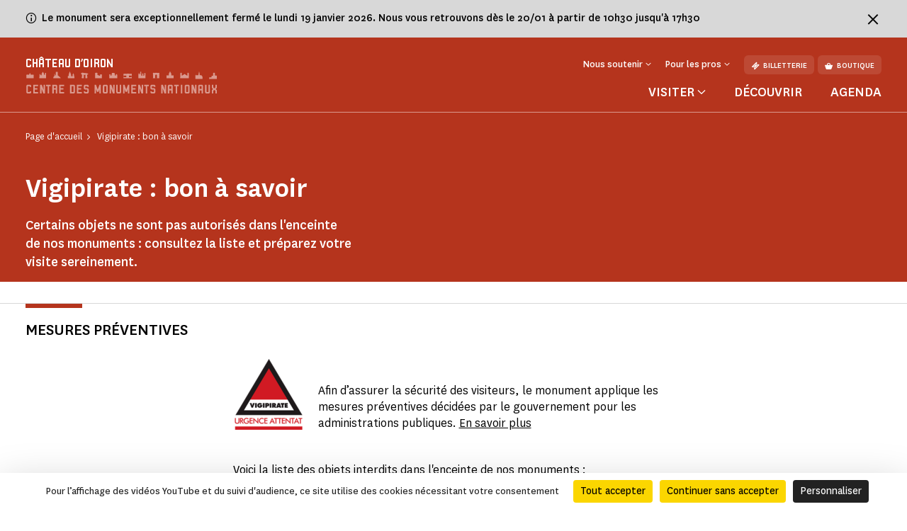

--- FILE ---
content_type: text/html; charset=UTF-8
request_url: https://www.chateau-oiron.fr/vigipirate-bon-a-savoir
body_size: 55008
content:
<!doctype html>
<html lang="fr-FR">
<head>
    <meta charset="utf-8">
    <meta name="viewport" content="width=device-width, initial-scale=1.0, maximum-scale=1.0, user-scalable=no" />
        <link rel="stylesheet" href="/assets/themes/cmn_monument/style/app.26da417c.css">
                                                                                                    <title>Vigipirate : bon à savoir | Château d&#039;Oiron</title>
        <meta http-equiv="Content-Type" content="text/html; charset=utf-8"/>
            <meta name="author" content="CMN"/>
                    <meta name="generator" content="Ibexa"/>
                <meta name="MSSmartTagsPreventParsing" content="TRUE"/>
    
                                                        
                                                                                                                            <meta property="description" content="Certains objets ne sont pas autorisés dans l&#039;enceinte de nos monuments : consultez la liste et préparez votre visite sereinement."/>
                                                                                                                                        <meta property="og:description" content="Certains objets ne sont pas autorisés dans l&#039;enceinte de nos monuments : consultez la liste et préparez votre visite sereinement."/>
                                                                                                        <meta property="og:title" content="Vigipirate : bon à savoir - CMN"/>
                                                            <meta name="title" content="Vigipirate : bon à savoir - CMN"/>
                                                                                            <meta property="twitter:description" content="Certains objets ne sont pas autorisés dans l&#039;enceinte de nos monuments : consultez la liste et préparez votre visite sereinement."/>
                                                                                                        <meta name="twitter:title" content="Vigipirate : bon à savoir"/>
                                    <link rel="canonical" href="https://www.chateau-oiron.fr/vigipirate-bon-a-savoir" />
        

                <meta name='geo.position' content='46.9518;-0.0774' />
    

                                                                                <link rel="Shortcut icon" type="image/png" href="/assets/images/favicon.png"/>
            

    
                        <link rel="alternate" href="https://www.chateau-oiron.fr/vigipirate-bon-a-savoir" hreflang="fr" />
                            <script src="https://tarteaucitron.io/load.js?domain=www.chateau-oiron.fr&uuid=44bef0615f07a8910d298883133530559da9bfae"></script>
                                                                                <!-- Data Layer, to place before all other tracking codes, in the header-->
            <script>
                var matomoData = window.matomoData || {
                    'site_name' : 'Château d&#039;Oiron',
                    'billetterie_host': 'tickets.monuments-nationaux.fr',
                    'boutique_patrimoine': 'www.boutiquedupatrimoine.fr',
                    'app_environment': 'prod'
                };
                var _mtm = window._mtm = window._mtm || [];
                _mtm.push({
                    'site_id' : '25',
                    'site_name' : 'Château d&#039;Oiron',
                    'site_language' : 'fr-FR',
                    'site_type' : 'monument',
                    'site_environment' : 'prod'
                });
            </script>
            <!-- End Data Layer -->
            <!-- Matomo Tag Manager -->
            <script>
                var _mtm = window._mtm = window._mtm || [];
                _mtm.push({'mtm.startTime': (new Date().getTime()), 'event': 'mtm.Start'});
                (function() {
                    var d=document, g=d.createElement('script'), s=d.getElementsByTagName('script')[0];
                    g.async=true; g.src='https://matomo-sans-consentement.monuments-nationaux.fr/js/container_nKBVR1Nc.js'; s.parentNode.insertBefore(g,s);
                })();
            </script>
            <!-- End Matomo Tag Manager -->
            <!-- enable Debug Mode Matomo Tag Manager -->
            <script>
                if(matomoData.app_environment == 'dev'){
                    console.log(window._mtm);
                }
            </script>
            

    <script>
        var currentLocale = 'fre-FR';
        var translations = {
            closed: 'Fermé',
            nextOpening: 'Prochaine ouverture le {jour} à {heure}',
            mapMonumentDisabled: 'La géolocalisation est désactivée. Pour obtenir des suggestions autour de vous, autorisez votre navigateur web à partager cette information.',
            goTo: 'Aller à',
            summaryAriaLabel: 'Sommaire',
            selectedDate: 'Choisir une date',
            tabWithSearch: 'rendez-vous',
            spinnerText: 'merci de patienter',
            rdvTab: 'rendez-vous',
            removeFilter: 'Supprimer le filtre'
        }
    </script>
        <link rel="icon" type="image/x-icon" href="/var/cmn_inter/storage/images/0/8/4/8/120068480-1-fre-FR/6d5aa8afb1a1-Beaulieu_large.png" />
</head>
<body class="cmn-red">


    <div class="information-banner bg-cmn-grey-02">
        <div class="container d-flex justify-content-between">
            <div class="d-flex">
                <span class="cmnicon cmnicon-info" aria-hidden="true"></span>
                <div class="text"><p>Le monument sera exceptionnellement ferm&eacute; le lundi 19 janvier 2026. Nous vous retrouvons d&egrave;s le 20/01 &agrave; partir de 10h30 jusqu'&agrave; 17h30</p>
</div>
            </div>
            <button type="button" class="btn-close ms-3" aria-label="Fermer le bandeau d'information">
                <span class="cmnicon cmnicon-close me-0" aria-hidden="true"></span>
            </button>

        </div>
    </div>

<header id="header" class="header bg-monument" role="banner">
    <a href="#main" class="skip">Passer au contenu principal</a>
    <div class="container">
        <nav class="header__top navbar navbar-expand-md navbar-dark" aria-label="Menu de navigation principale" role="navigation">
            
<a href="https://www.chateau-oiron.fr/" class="header__logo text-decoration-none pt-2 pb-md-4 mb-md-3">
            <span class="header__logo__text">
                 Château d'Oiron
            </span>
            <img class="header__logo__base" src="/assets/images/logo.svg" alt="Centre des
            monuments nationaux">
</a>
            <div class="navbar-toggler__wrapper d-flex flex-row-reverse align-items-center d-md-none">
                <button
                        class="navbar-toggler"
                        type="button" data-bs-toggle="collapse"
                        data-bs-target="#header__top__navbar"
                        aria-controls="header__top__navbar"
                        aria-expanded="false"
                        aria-label="Menu"
                        title="Menu"
                >
                    <span class="navbar-toggler-icon" aria-hidden="true"></span>
                </button>
                <span class="line d-block">|</span>
                                    <a class="d-flex align-items-center text-decoration-none" href="https://tickets.monuments-nationaux.fr/fr-FR/familles?site=2310557477160400204" title="Aller à la billetterie"><span class="cmnicon cmnicon-billet" aria-hidden="true"></span></a>
                            </div>
            <div class="collapse navbar-collapse bg-monument" id="header__top__navbar">
                <span class="navbar-collapse__border d-md-none"></span>
                <div class="d-flex flex-column-reverse flex-md-column align-items-md-end justify-content-md-between h-100">
                    
<ul class="navbar-nav">
                        <li class="nav-item dropdown">
                                    <button class="nav-link dropdown-toggle" id="header__top__navbarDropdown-1" data-bs-toggle="dropdown" aria-expanded="false">
                        <span>Nous soutenir</span>
                    </button>
                    <ul class="dropdown-menu" aria-labelledby="header__top__navbarDropdown-1">
                                                    <li><a class="dropdown-item" href="https://www.chateau-oiron.fr/faire-un-don/campagnes-en-cours/faire-un-don-au-chateau-d-oiron">Faire un don au château d&#039;Oiron</a></li>
                                                    <li><a class="dropdown-item" href="https://www.chateau-oiron.fr/entreprises-et-fondations">Entreprises et fondations</a></li>
                                            </ul>
                            </li>
                                <li class="nav-item dropdown">
                                    <button class="nav-link dropdown-toggle" id="header__top__navbarDropdown-2" data-bs-toggle="dropdown" aria-expanded="false">
                        <span>Pour les pros</span>
                    </button>
                    <ul class="dropdown-menu" aria-labelledby="header__top__navbarDropdown-2">
                                                    <li><a class="dropdown-item" href="https://www.chateau-oiron.fr/enseignants">Enseignants</a></li>
                                                    <li><a class="dropdown-item" href="https://www.chateau-oiron.fr/espace-presse">Espace presse</a></li>
                                                    <li><a class="dropdown-item" href="https://www.chateau-oiron.fr/groupes-adultes-et-professionnels-du-tourisme">Groupes adultes et professionnels du tourisme</a></li>
                                                    <li><a class="dropdown-item" href="https://www.chateau-oiron.fr/visiter/groupes-du-champ-social">Groupes du champ social</a></li>
                                                    <li><a class="dropdown-item" href="https://www.chateau-oiron.fr/tournages-et-prises-de-vues">Tournages et prises de vues</a></li>
                                            </ul>
                            </li>
                        
    <li class="nav-item dropdown dropdown__lang dropdown__lang-header lang-desktop d-none">
        <button class="nav-link dropdown-toggle" id="header__top__navbarDropdown-lang" data-bs-toggle="dropdown" aria-expanded="false" data-lang="fr">
            <span>fr</span>
        </button>
    </li>
            <li class="nav-item ms-3 d-none d-md-block">
            <a class="btn" href="https://tickets.monuments-nationaux.fr/fr-FR/familles?site=2310557477160400204" referrerpolicy="no-referrer-when-downgrade"><span class="cmnicon cmnicon-billet me-2" aria-hidden="true"></span>Billetterie</a>
        </li>
                <li class="nav-item ms-2 d-none d-md-block">
            <a class="btn" href="http://www.boutiquedupatrimoine.fr"><span class="cmnicon cmnicon-boutique me-2" aria-hidden="true"></span>Boutique</a>
        </li>
    </ul>
                    
<ul class="navbar-nav">
    <li class="list-unstyled mb-5 pb-3 d-md-none">
        <ul class="p-0 m-0 d-flex justify-content-between align-items-center">
            <li class="list-unstyled">
                <ul class="p-0 m-0 d-flex">
                                            <li class="nav-item list-unstyled">
                            <a class="btn" href="https://tickets.monuments-nationaux.fr/fr-FR/familles?site=2310557477160400204" referrerpolicy="no-referrer-when-downgrade"><span class="cmnicon cmnicon-billet me-2" aria-hidden="true"></span>Billetterie</a>
                        </li>
                                                                <li class="nav-item ms-3 list-unstyled">
                            <a class="btn" href="http://www.boutiquedupatrimoine.fr"><span class="cmnicon cmnicon-boutique me-2" aria-hidden="true"></span>Boutique</a>
                        </li>
                                    </ul>
            </li>
            <li class="nav-item dropdown dropdown__lang dropdown__lang-header lang-mobile list-unstyled d-none">
                <button class="nav-link dropdown-toggle" id="header__top__navbarDropdown-lang-mobile"
                        data-bs-toggle="dropdown" aria-expanded="false" data-lang="fr">
                    <span>fr</span>
                </button>
            </li>
        </ul>
    </li>
            <li class="nav-item dropdown dropdown__big">
            <button class="nav-link dropdown-toggle" id="header__top__navbarDropdown-0" data-bs-toggle="dropdown" data-bs-auto-close="outside" aria-expanded="false">
                <span>Visiter</span>
            </button>
            <div class="dropdown-menu bg-monument" aria-labelledby="header__top__navbarDropdown-0">
                <div class="container">
                    <button class="dropdown-menu__close-btn" type="button" data-bs-auto-close="false" aria-expanded="false" title="Fermer">
                        <span class="cmnicon cmnicon-close" aria-hidden="true"></span>
                    </button>
                    <button id="dropdown-menu-back" class="btn dropdown-menu__back-btn bg-monument d-md-none" type="button" data-bs-auto-close="false" aria-expanded="false">
                        <span class="cmnicon cmnicon-chevron-left me-2"></span>menu principal
                    </button>
                    
<div class="d-md-flex">
    <div class="dropdown__big__image position-relative">
                          <picture class="enhancedimage--wrapper enhancedimage--focused-img--wrapper">
                        <source srcset="https://www.chateau-oiron.fr/var/cmn_inter/storage/images/_aliases/header_dropdown_image_webp/5/6/4/5/120605465-1-fre-FR/6fa15116aab5-Visiter-Oiron-800x800.webp.webp" class="enhancedimage--img--lazyload enhancedimage--focused-img" data-focus-x="0" data-focus-y="-0" data-width="499" data-height="500" data-variation="header_dropdown_image_webp" media="(min-width: 1024px)" type="image/webp" >
                  <source srcset="https://www.chateau-oiron.fr/var/cmn_inter/storage/images/_aliases/header_dropdown_image/5/6/4/5/120605465-1-fre-FR/6fa15116aab5-Visiter-Oiron-800x800.jpg" class="enhancedimage--img--lazyload enhancedimage--focused-img" data-focus-x="0" data-focus-y="-0" data-width="499" data-height="500" data-variation="header_dropdown_image" media="(min-width: 1024px)" type="image/jpeg" >
                  <source srcset="https://www.chateau-oiron.fr/var/cmn_inter/storage/images/_aliases/header_dropdown_image_tablet_webp/5/6/4/5/120605465-1-fre-FR/6fa15116aab5-Visiter-Oiron-800x800.webp.webp" class="enhancedimage--img--lazyload enhancedimage--focused-img" data-focus-x="0" data-focus-y="-0" data-width="800" data-height="516" data-variation="header_dropdown_image_tablet_webp" media="(min-width: 754px)" type="image/webp" >
                  <source srcset="https://www.chateau-oiron.fr/var/cmn_inter/storage/images/_aliases/header_dropdown_image_tablet/5/6/4/5/120605465-1-fre-FR/6fa15116aab5-Visiter-Oiron-800x800.jpg" class="enhancedimage--img--lazyload enhancedimage--focused-img" data-focus-x="0" data-focus-y="-0" data-width="800" data-height="516" data-variation="header_dropdown_image_tablet" media="(min-width: 754px)" type="image/jpeg" >
                  <source srcset="https://www.chateau-oiron.fr/var/cmn_inter/storage/images/_aliases/header_dropdown_image_mobile_webp/5/6/4/5/120605465-1-fre-FR/6fa15116aab5-Visiter-Oiron-800x800.webp.webp" class="enhancedimage--img--lazyload enhancedimage--focused-img" data-focus-x="0" data-focus-y="-0" data-width="800" data-height="626" data-variation="header_dropdown_image_mobile_webp" media="(min-width: 0)" type="image/webp" >
                  <source srcset="https://www.chateau-oiron.fr/var/cmn_inter/storage/images/_aliases/header_dropdown_image_mobile/5/6/4/5/120605465-1-fre-FR/6fa15116aab5-Visiter-Oiron-800x800.jpg" class="enhancedimage--img--lazyload enhancedimage--focused-img" data-focus-x="0" data-focus-y="-0" data-width="800" data-height="626" data-variation="header_dropdown_image_mobile" media="(min-width: 0)" type="image/jpeg" >
        
        <img loading=lazy
             alt=""
             class="enhancedimage--img enhancedimage--img--lazyload enhancedimage--focused-img" srcset="https://www.chateau-oiron.fr/var/cmn_inter/storage/images/_aliases/header_dropdown_image_webp/5/6/4/5/120605465-1-fre-FR/6fa15116aab5-Visiter-Oiron-800x800.webp.webp" data-focus-x="0" data-focus-y="-0" data-width="499" data-height="500" data-variation="header_dropdown_image_webp" media="(min-width: 1024px)" type="image/webp" >
          </picture>
            
        <span class="position-absolute d-md-none">Visiter</span>
    </div>
    <div class="dropdown__big__content">
        <div class="row">
            <div class="col-sm-6">
                <ul class="p-0 m-0 mb-4 mb-sm-5 pb-3">
                                            <li class="list-unstyled">
                            <a href="https://www.chateau-oiron.fr/visiter/informations-pratiques">
                                Informations pratiques
                            </a>
                        </li>
                                            <li class="list-unstyled">
                            <a href="https://www.chateau-oiron.fr/visiter/visites-et-activites">
                                Visites et activités
                            </a>
                        </li>
                                            <li class="list-unstyled">
                            <a href="https://www.chateau-oiron.fr/visiter/se-restaurer">
                                Se restaurer
                            </a>
                        </li>
                                            <li class="list-unstyled">
                            <a href="https://www.chateau-oiron.fr/visiter/a-faire-autour-du-monument">
                                À faire autour du monument
                            </a>
                        </li>
                                    </ul>
                <div class="d-sm-none mb-4 pb-9">
                                            <h3>Vous êtes</h3>
                                            <div class="d-flex flex-wrap">
                                                            <a class="btn" href="https://www.chateau-oiron.fr/visiter/en-famille">
                                En famille
                                </a>
                                                            <a class="btn" href="https://www.chateau-oiron.fr/enseignants">
                                Enseignants
                                </a>
                                                            <a class="btn" href="https://www.chateau-oiron.fr/visiter/en-groupe2">
                                En groupe
                                </a>
                                                            <a class="btn" href="https://www.chateau-oiron.fr/visiter/visiteurs-en-situation-de-handicap">
                                Visiteurs en situation de handicap
                                </a>
                                                    </div>
                </div>
                <ul class="p-0 m-0">
                                            <li class="list-unstyled">
                            <a href="https://www.chateau-oiron.fr/mediatheque/_-ne-pas-utiliser-anciennes-mediatheques/mediatheque-fakemonument/passion-monuments" class="d-flex align-items-center">
                                <span class="cmnicon cmnicon-favoris me-3"></span>Passion monuments
                            </a>
                        </li>
                                                                <li class="list-unstyled">
                            <span>
                                 Profitez d&#039;un accès illimité au château d&#039;Oiron ainsi qu&#039;à plus de 80 monuments avec le programme de fidélité Passion monuments.
                            </span>
                        </li>
                                    </ul>
            </div>
            <div class="col-sm-6 d-none d-sm-block">
                                    <h3>Vous êtes</h3>
                                <ul class="p-0 m-0">
                                            <li class="list-unstyled">
                            <a href="https://www.chateau-oiron.fr/visiter/en-famille">
                                En famille
                            </a>
                        </li>
                                            <li class="list-unstyled">
                            <a href="https://www.chateau-oiron.fr/enseignants">
                                Enseignants
                            </a>
                        </li>
                                            <li class="list-unstyled">
                            <a href="https://www.chateau-oiron.fr/visiter/en-groupe2">
                                En groupe
                            </a>
                        </li>
                                            <li class="list-unstyled">
                            <a href="https://www.chateau-oiron.fr/visiter/visiteurs-en-situation-de-handicap">
                                Visiteurs en situation de handicap
                            </a>
                        </li>
                                    </ul>
            </div>
        </div>
    </div>
</div>
                </div>
            </div>
        </li>
                <li class="nav-item">
            <a class="nav-link" href="https://www.chateau-oiron.fr/decouvrir">
                Découvrir
            </a>
        </li>
            <li class="nav-item">
            <a class="nav-link" href="https://www.chateau-oiron.fr/agenda">
                Agenda
            </a>
        </li>
    </ul>
               </div>
            </div>
        </nav>
        <nav class="header__bottom navbar navbar-dark justify-content-center d-md-none" aria-label="Navbar bottom" role="navigation">
            <span class="header__bottom__border d-md-none"></span>
            <ul class="p-0 m-0 d-flex justify-content-center align-items-center">
                                    <li class="list-unstyled dropdown dropdown__big">
                        <button class="nav-link dropdown-toggle" id="header__top__navbarDropdown-00" data-bs-toggle="dropdown" data-bs-auto-close="outside" aria-expanded="false">
                            <span>Visiter</span>
                        </button>
                        <div class="dropdown-menu bg-monument" aria-labelledby="header__top__navbarDropdown-00">
                            <div class="container">
                                <button class="dropdown-menu__close-btn d-md-block" type="button" data-bs-auto-close="false" aria-expanded="false" title="Fermer">
                                    <span class="cmnicon cmnicon-close" aria-hidden="true"></span>
                                </button>
                                
<div class="d-md-flex">
    <div class="dropdown__big__image position-relative">
                          <picture class="enhancedimage--wrapper enhancedimage--focused-img--wrapper">
                        <source srcset="https://www.chateau-oiron.fr/var/cmn_inter/storage/images/_aliases/header_dropdown_image_webp/5/6/4/5/120605465-1-fre-FR/6fa15116aab5-Visiter-Oiron-800x800.webp.webp" class="enhancedimage--img--lazyload enhancedimage--focused-img" data-focus-x="0" data-focus-y="-0" data-width="499" data-height="500" data-variation="header_dropdown_image_webp" media="(min-width: 1024px)" type="image/webp" >
                  <source srcset="https://www.chateau-oiron.fr/var/cmn_inter/storage/images/_aliases/header_dropdown_image/5/6/4/5/120605465-1-fre-FR/6fa15116aab5-Visiter-Oiron-800x800.jpg" class="enhancedimage--img--lazyload enhancedimage--focused-img" data-focus-x="0" data-focus-y="-0" data-width="499" data-height="500" data-variation="header_dropdown_image" media="(min-width: 1024px)" type="image/jpeg" >
                  <source srcset="https://www.chateau-oiron.fr/var/cmn_inter/storage/images/_aliases/header_dropdown_image_tablet_webp/5/6/4/5/120605465-1-fre-FR/6fa15116aab5-Visiter-Oiron-800x800.webp.webp" class="enhancedimage--img--lazyload enhancedimage--focused-img" data-focus-x="0" data-focus-y="-0" data-width="800" data-height="516" data-variation="header_dropdown_image_tablet_webp" media="(min-width: 754px)" type="image/webp" >
                  <source srcset="https://www.chateau-oiron.fr/var/cmn_inter/storage/images/_aliases/header_dropdown_image_tablet/5/6/4/5/120605465-1-fre-FR/6fa15116aab5-Visiter-Oiron-800x800.jpg" class="enhancedimage--img--lazyload enhancedimage--focused-img" data-focus-x="0" data-focus-y="-0" data-width="800" data-height="516" data-variation="header_dropdown_image_tablet" media="(min-width: 754px)" type="image/jpeg" >
                  <source srcset="https://www.chateau-oiron.fr/var/cmn_inter/storage/images/_aliases/header_dropdown_image_mobile_webp/5/6/4/5/120605465-1-fre-FR/6fa15116aab5-Visiter-Oiron-800x800.webp.webp" class="enhancedimage--img--lazyload enhancedimage--focused-img" data-focus-x="0" data-focus-y="-0" data-width="800" data-height="626" data-variation="header_dropdown_image_mobile_webp" media="(min-width: 0)" type="image/webp" >
                  <source srcset="https://www.chateau-oiron.fr/var/cmn_inter/storage/images/_aliases/header_dropdown_image_mobile/5/6/4/5/120605465-1-fre-FR/6fa15116aab5-Visiter-Oiron-800x800.jpg" class="enhancedimage--img--lazyload enhancedimage--focused-img" data-focus-x="0" data-focus-y="-0" data-width="800" data-height="626" data-variation="header_dropdown_image_mobile" media="(min-width: 0)" type="image/jpeg" >
        
        <img loading=lazy
             alt=""
             class="enhancedimage--img enhancedimage--img--lazyload enhancedimage--focused-img" srcset="https://www.chateau-oiron.fr/var/cmn_inter/storage/images/_aliases/header_dropdown_image_webp/5/6/4/5/120605465-1-fre-FR/6fa15116aab5-Visiter-Oiron-800x800.webp.webp" data-focus-x="0" data-focus-y="-0" data-width="499" data-height="500" data-variation="header_dropdown_image_webp" media="(min-width: 1024px)" type="image/webp" >
          </picture>
            
        <span class="position-absolute d-md-none">Visiter</span>
    </div>
    <div class="dropdown__big__content">
        <div class="row">
            <div class="col-sm-6">
                <ul class="p-0 m-0 mb-4 mb-sm-5 pb-3">
                                            <li class="list-unstyled">
                            <a href="https://www.chateau-oiron.fr/visiter/informations-pratiques">
                                Informations pratiques
                            </a>
                        </li>
                                            <li class="list-unstyled">
                            <a href="https://www.chateau-oiron.fr/visiter/visites-et-activites">
                                Visites et activités
                            </a>
                        </li>
                                            <li class="list-unstyled">
                            <a href="https://www.chateau-oiron.fr/visiter/se-restaurer">
                                Se restaurer
                            </a>
                        </li>
                                            <li class="list-unstyled">
                            <a href="https://www.chateau-oiron.fr/visiter/a-faire-autour-du-monument">
                                À faire autour du monument
                            </a>
                        </li>
                                    </ul>
                <div class="d-sm-none mb-4 pb-9">
                                            <h3>Vous êtes</h3>
                                            <div class="d-flex flex-wrap">
                                                            <a class="btn" href="https://www.chateau-oiron.fr/visiter/en-famille">
                                En famille
                                </a>
                                                            <a class="btn" href="https://www.chateau-oiron.fr/enseignants">
                                Enseignants
                                </a>
                                                            <a class="btn" href="https://www.chateau-oiron.fr/visiter/en-groupe2">
                                En groupe
                                </a>
                                                            <a class="btn" href="https://www.chateau-oiron.fr/visiter/visiteurs-en-situation-de-handicap">
                                Visiteurs en situation de handicap
                                </a>
                                                    </div>
                </div>
                <ul class="p-0 m-0">
                                            <li class="list-unstyled">
                            <a href="https://www.chateau-oiron.fr/mediatheque/_-ne-pas-utiliser-anciennes-mediatheques/mediatheque-fakemonument/passion-monuments" class="d-flex align-items-center">
                                <span class="cmnicon cmnicon-favoris me-3"></span>Passion monuments
                            </a>
                        </li>
                                                                <li class="list-unstyled">
                            <span>
                                 Profitez d&#039;un accès illimité au château d&#039;Oiron ainsi qu&#039;à plus de 80 monuments avec le programme de fidélité Passion monuments.
                            </span>
                        </li>
                                    </ul>
            </div>
            <div class="col-sm-6 d-none d-sm-block">
                                    <h3>Vous êtes</h3>
                                <ul class="p-0 m-0">
                                            <li class="list-unstyled">
                            <a href="https://www.chateau-oiron.fr/visiter/en-famille">
                                En famille
                            </a>
                        </li>
                                            <li class="list-unstyled">
                            <a href="https://www.chateau-oiron.fr/enseignants">
                                Enseignants
                            </a>
                        </li>
                                            <li class="list-unstyled">
                            <a href="https://www.chateau-oiron.fr/visiter/en-groupe2">
                                En groupe
                            </a>
                        </li>
                                            <li class="list-unstyled">
                            <a href="https://www.chateau-oiron.fr/visiter/visiteurs-en-situation-de-handicap">
                                Visiteurs en situation de handicap
                            </a>
                        </li>
                                    </ul>
            </div>
        </div>
    </div>
</div>
                            </div>
                        </div>
                    </li>
                                                    <li class="list-unstyled nav-item">
                        <a class="nav-link" href="https://www.chateau-oiron.fr/decouvrir">
                            Découvrir
                        </a>
                    </li>
                                    <li class="list-unstyled nav-item">
                        <a class="nav-link" href="https://www.chateau-oiron.fr/agenda">
                            Agenda
                        </a>
                    </li>
                            </ul>
        </nav>
    </div>
</header>


    <main id="main" role="main">
        
<div class="top-of-page top-of-page__colorful">
    <div class="top-of-page__colorful__inner bg-monument">
        <div class="container">
            <nav aria-label="Vous êtes dans">
    <ol class="breadcrumb" typeof="BreadcrumbList">
                                <li class="breadcrumb-item" property="itemListElement" typeof="ListItem">
                <a href="https://www.chateau-oiron.fr/" property="item" typeof="WebPage">
                    <span property="name">Page d&#039;accueil</span>
                </a>
                <meta property="position" content="1">
            </li>
                                        <li class="breadcrumb-item active" aria-current="page" property="itemListElement" typeof="ListItem">
                 <span property="item" typeof="WebPage">
                     <span property="name">Vigipirate : bon à savoir</span>
                 </span>
                <meta property="position" content="2">
            </li>
                </ol>
</nav>

            <div class="top-of-page__colorful__content">
                                <h1>Vigipirate : bon à savoir</h1>
                                    <p>Certains objets ne sont pas autorisés dans l'enceinte de nos monuments : consultez la liste et préparez votre visite sereinement.</p>
                                            </div>
        </div>
    </div>
            <div class="img-wrap">
      <picture class="enhancedimage--wrapper enhancedimage--focused-img--wrapper">
          </picture>
    </div>
    </div>
    <div class="pt-4 pb-4 mb-4 mt-4">
                <div class="ezlandingpage-field">                <div class="landing-page__zones">
    <div class="landing-page__zone landing-page__zone--1026846" data-ibexa-zone-id="1026846">
                    
                                    <div class="landing-page__block" data-ez-block-id="4010950">
        
<div class="border-title ">
    <div>
        <div class="container ">
            <div class="border-title__border bg-monument"></div>
                            <h2 class="border-title__title text-uppercase primary-24 mb-0">Mesures préventives</h2>
                                    </div>
    </div>
</div>

    </div>
    <div class="landing-page__block" data-ez-block-id="4010951">
            <div class="container pb-8 mb-sm-9">
        <div class="container__inner">
            <div class="ezrichtext-field">
                <div class="block-richtext ezrichtext-field">
                                                    
<div  class="align-left ibexa-embed-type-image">
    
          <picture class="enhancedimage--wrapper enhancedimage--focused-img--wrapper">
                        <source srcset="https://www.chateau-oiron.fr/var/cmn_inter/storage/images/_aliases/medium/3/9/6/3/121283693-1-fre-FR/4923ef851c15-logogrammes-vigipirate-200px.png" class="enhancedimage--img--lazyload" data-width="100" data-height="100" data-variation="medium" media="(min-width: 1024px)" type="image/png" >
        
        <img loading=lazy
             alt="4923ef851c15-logogrammes-vigipirate-200px.png"
             class="enhancedimage--img enhancedimage--img--lazyload" srcset="https://www.chateau-oiron.fr/var/cmn_inter/storage/images/_aliases/medium/3/9/6/3/121283693-1-fre-FR/4923ef851c15-logogrammes-vigipirate-200px.png" data-width="100" data-height="100" data-variation="medium" media="(min-width: 1024px)" type="image/png" >
          </picture>
    
</div>
<p role="presentation" aria-hidden="true">&nbsp;</p><p>Afin d&rsquo;assurer la s&eacute;curit&eacute; des visiteurs, le monument applique les mesures pr&eacute;ventives d&eacute;cid&eacute;es par le gouvernement pour les administrations publiques. <a href="https://www.sgdsn.gouv.fr/vigipirate" target="_blank">En savoir plus</a>&nbsp;</p><p role="presentation" aria-hidden="true">&nbsp;</p><p>Voici la liste des objets interdits dans l'enceinte de nos monuments :</p><ul><li>Casques de moto</li><li>A&eacute;rosols</li><li>Couteaux, fourchettes et objets tranchants</li><li>Ciseaux</li><li>Bouteilles en verre</li><li>Bagages et sacs volumineux</li><li>Trottinettes, planches &agrave; roulettes et rollers</li></ul>

                                    </div>
            </div>
        </div>
    </div>

    </div>
    <div class="landing-page__block" data-ez-block-id="4010952">
        
<div class="border-title js-title-w-anchor ">
    <div>
        <div class="container ">
            <div class="border-title__border bg-monument"></div>
                            <h2 class="border-title__title text-uppercase primary-24 mb-0" id="prets-pour-la-visite">Prêts pour la visite ?</h2>
                                    </div>
    </div>
</div>

    </div>
    <div class="landing-page__block" data-ez-block-id="4010953">
            <div class="container pb-8 mb-sm-9">
        <div class="container__inner">
            <div class="ezrichtext-field">
                <div class="block-richtext ezrichtext-field">
                                            <p>Rendez-vous sur la page <a href="https://www.monuments-nationaux.fr/trouver-un-monument">Trouver un monument</a> et pr&eacute;parez votre prochaine d&eacute;couverte !</p>

                                    </div>
            </div>
        </div>
    </div>

    </div>
            </div>
</div>
    </div>
    
    </div>
    </main>
        
<footer id="footer" class="footer bg-cmn-black" role="contentinfo">
    
<div class="footer__top">
    <div class="container">
        <div class="d-sm-flex justify-content-sm-between align-items-sm-center">
            <div class="footer__top__first mb-5 mb-sm-0">
                <h2 class="mb-1 mb-sm-3">Amoureux du château ? Restons en contact !</h2>                                    <a class="link-icon" href="https://www.chateau-oiron.fr/abonnement-a-l-infolettre">
                        <span class="link-icon--text">S&#039;abonner à l&#039;infolettre</span>
                        <span class="cmnicon cmnicon-chevron-right" aria-hidden="true"></span>
                    </a>
                            </div>
            <ul class="footer__top__second d-flex p-0 m-0">
                                    <li class="list-unstyled">
                        <a class="text-decoration-none" title="linkedin" href="https://www.linkedin.com/company/centre-des-monuments-nationaux/" target="_blank">
                            <span class="cmnicon cmnicon-linkedin" aria-hidden="true"></span>
                        </a>
                    </li>
                                    <li class="list-unstyled">
                        <a class="text-decoration-none" title="instagram" href="https://www.instagram.com/chateauoiron/" target="_blank">
                            <span class="cmnicon cmnicon-instagram" aria-hidden="true"></span>
                        </a>
                    </li>
                                    <li class="list-unstyled">
                        <a class="text-decoration-none" title="facebook" href="https://www.facebook.com/ChateauOiron/" target="_blank">
                            <span class="cmnicon cmnicon-facebook" aria-hidden="true"></span>
                        </a>
                    </li>
                                    <li class="list-unstyled">
                        <a class="text-decoration-none" title="twitter" href="https://twitter.com/ChateauOiron" target="_blank">
                            <span class="cmnicon cmnicon-twitter" aria-hidden="true"></span>
                        </a>
                    </li>
                                    <li class="list-unstyled">
                        <a class="text-decoration-none" title="youtube" href="https://www.youtube.com/user/curiosetmirabilia" target="_blank">
                            <span class="cmnicon cmnicon-youtube" aria-hidden="true"></span>
                        </a>
                    </li>
                            </ul>
        </div>
    </div>
</div>
    
<div class="footer__center">
    <div class="container">
        <div class="accordion accordion-flush" id="accordionFooterMobile">
                            <div class="accordion-item order-sm-2">
                    <h2 class="accordion-header" id="accordionFooterMobile-headingOne">
                        <button class="accordion-button collapsed" type="button" data-bs-toggle="collapse" data-bs-target="#accordionFooterMobile-collapseOne" aria-expanded="false" aria-controls="accordionFooterMobile-collapseOne">
                            <span class="cmnicon cmnicon-chevron-bottom me-3 d-sm-none" aria-hidden="true"></span>
                            <span class="title">Pour les pros</span>
                        </button>
                    </h2>
                    <div id="accordionFooterMobile-collapseOne" class="accordion-collapse collapse" aria-labelledby="accordionFooterMobile-headingOne" data-bs-parent="#accordionFooterMobile">
                        <div class="accordion-body">
                            <ul class="p-0 m-0">
                                                                    <li class="list-unstyled">
                                        <a class="link-icon" href="https://www.chateau-oiron.fr/enseignants">
                                            <span class="link-icon--text border-bottom-0">Enseignants</span>
                                            <span class="cmnicon cmnicon-chevron-right" aria-hidden="true"></span>
                                        </a>
                                    </li>
                                                                    <li class="list-unstyled">
                                        <a class="link-icon" href="https://www.chateau-oiron.fr/espace-presse">
                                            <span class="link-icon--text border-bottom-0">Espace presse</span>
                                            <span class="cmnicon cmnicon-chevron-right" aria-hidden="true"></span>
                                        </a>
                                    </li>
                                                                    <li class="list-unstyled">
                                        <a class="link-icon" href="https://www.chateau-oiron.fr/groupes-adultes-et-professionnels-du-tourisme">
                                            <span class="link-icon--text border-bottom-0">Groupes adultes et professionnels du tourisme</span>
                                            <span class="cmnicon cmnicon-chevron-right" aria-hidden="true"></span>
                                        </a>
                                    </li>
                                                                    <li class="list-unstyled">
                                        <a class="link-icon" href="https://www.chateau-oiron.fr/visiter/groupes-du-champ-social">
                                            <span class="link-icon--text border-bottom-0">Groupes du champ social</span>
                                            <span class="cmnicon cmnicon-chevron-right" aria-hidden="true"></span>
                                        </a>
                                    </li>
                                                                    <li class="list-unstyled">
                                        <a class="link-icon" href="https://www.chateau-oiron.fr/tournages-et-prises-de-vues">
                                            <span class="link-icon--text border-bottom-0">Tournages et prises de vues</span>
                                            <span class="cmnicon cmnicon-chevron-right" aria-hidden="true"></span>
                                        </a>
                                    </li>
                                                            </ul>
                        </div>
                    </div>
                </div>
                                        <div class="accordion-item order-sm-3">
                    <h2 class="accordion-header" id="accordionFooterMobile-headingTwo">
                        <button class="accordion-button collapsed" type="button" data-bs-toggle="collapse" data-bs-target="#accordionFooterMobile-collapseTwo" aria-expanded="false" aria-controls="accordionFooterMobile-collapseTwo">
                            <span class="cmnicon cmnicon-chevron-bottom me-3 d-sm-none" aria-hidden="true"></span>
                            <span class="title">Nous soutenir</span>
                        </button>
                    </h2>
                    <div id="accordionFooterMobile-collapseTwo" class="accordion-collapse collapse" aria-labelledby="accordionFooterMobile-headingTwo" data-bs-parent="#accordionFooterMobile">
                        <div class="accordion-body">
                            <ul class="p-0 m-0">
                                                                    <li class="list-unstyled">
                                        <a class="link-icon" href="https://www.chateau-oiron.fr/faire-un-don/campagnes-en-cours/faire-un-don-au-chateau-d-oiron">
                                            <span class="link-icon--text border-bottom-0">Faire un don au château d&#039;Oiron</span>
                                            <span class="cmnicon cmnicon-chevron-right" aria-hidden="true"></span>
                                        </a>
                                    </li>
                                                                    <li class="list-unstyled">
                                        <a class="link-icon" href="https://www.chateau-oiron.fr/entreprises-et-fondations">
                                            <span class="link-icon--text border-bottom-0">Entreprises et fondations</span>
                                            <span class="cmnicon cmnicon-chevron-right" aria-hidden="true"></span>
                                        </a>
                                    </li>
                                                            </ul>
                        </div>
                    </div>
                </div>
                                        <div class="accordion-item order-sm-4">
                    <h2 class="accordion-header" id="accordionFooterMobile-headingThree">
                        <button class="accordion-button collapsed" type="button" data-bs-toggle="collapse" data-bs-target="#accordionFooterMobile-collapseThree" aria-expanded="false" aria-controls="accordionFooterMobile-collapseThree">
                            <span class="cmnicon cmnicon-chevron-bottom me-3 d-sm-none" aria-hidden="true"></span>
                            <span class="title">Aller plus loin</span>
                        </button>
                    </h2>
                    <div id="accordionFooterMobile-collapseThree" class="accordion-collapse collapse" aria-labelledby="accordionFooterMobile-headingThree" data-bs-parent="#accordionFooterMobile">
                        <div class="accordion-body">
                            <ul class="p-0 m-0">
                                                                    <li class="list-unstyled">
                                        <a class="link-icon" href="https://www.editions-du-patrimoine.fr" target="_blank">
                                            <span class="link-icon--text border-bottom-0">Notre maison d&#039;édition</span>
                                            <span class="cmnicon cmnicon-chevron-right" aria-hidden="true"></span>
                                        </a>
                                    </li>
                                                                    <li class="list-unstyled">
                                        <a class="link-icon" href="https://regards.monuments-nationaux.fr" target="_blank">
                                            <span class="link-icon--text border-bottom-0">Notre banque d&#039;images</span>
                                            <span class="cmnicon cmnicon-chevron-right" aria-hidden="true"></span>
                                        </a>
                                    </li>
                                                                    <li class="list-unstyled">
                                        <a class="link-icon" href="https://references.monuments-nationaux.fr/" target="_blank">
                                            <span class="link-icon--text border-bottom-0">Nos ressources documentaires</span>
                                            <span class="cmnicon cmnicon-chevron-right" aria-hidden="true"></span>
                                        </a>
                                    </li>
                                                            </ul>
                        </div>
                    </div>
                </div>
                                        <div class="order-sm-1">
                    <ul class="p-0 m-0">
                                                <li class="list-unstyled">
                            <a class="link-icon" href="https://www.chateau-oiron.fr/nous-contacter">
                                <span class="link-icon--text border-bottom-0">Nous contacter</span>
                                <span class="cmnicon cmnicon-chevron-right" aria-hidden="true"></span>
                            </a>
                        </li>
                                                <li class="list-unstyled">
                            <a class="link-icon" href="https://www.chateau-oiron.fr/espace-recrutement">
                                <span class="link-icon--text border-bottom-0">Espace recrutement</span>
                                <span class="cmnicon cmnicon-chevron-right" aria-hidden="true"></span>
                            </a>
                        </li>
                                                <li class="list-unstyled">
                            <a class="link-icon" href="https://www.chateau-oiron.fr/partenaires">
                                <span class="link-icon--text border-bottom-0">Partenaires</span>
                                <span class="cmnicon cmnicon-chevron-right" aria-hidden="true"></span>
                            </a>
                        </li>
                                                <li class="list-unstyled">
                            <a class="link-icon" href="https://www.monuments-nationaux.fr/trouver-un-monument">
                                <span class="link-icon--text border-bottom-0">Trouver un monument</span>
                                <span class="cmnicon cmnicon-chevron-right" aria-hidden="true"></span>
                            </a>
                        </li>
                                            </ul>
                </div>
                    </div>
        <div class="footer__center__logo d-flex align-items-center">
                            <div class="img-wrap">
      <picture class="enhancedimage--wrapper enhancedimage--focused-img--wrapper">
                        <source srcset="https://www.chateau-oiron.fr/var/cmn_inter/storage/images/_aliases/footer_logo_webp/5/7/1/9/120049175-2-fre-FR/8b79e07a7389-Logo-RF-transparent-blanc-gris-DEF-146.webp.webp" class="enhancedimage--img--lazyload" data-width="56" data-height="50" data-variation="footer_logo_webp" media="(min-width: 1024px)" type="image/webp" >
                  <source srcset="https://www.chateau-oiron.fr/var/cmn_inter/storage/images/_aliases/footer_logo/5/7/1/9/120049175-2-fre-FR/8b79e07a7389-Logo-RF-transparent-blanc-gris-DEF-146.png" class="enhancedimage--img--lazyload" data-width="56" data-height="50" data-variation="footer_logo" media="(min-width: 1024px)" type="image/png" >
        
        <img loading=lazy
             alt=""
             class="enhancedimage--img enhancedimage--img--lazyload" srcset="https://www.chateau-oiron.fr/var/cmn_inter/storage/images/_aliases/footer_logo_webp/5/7/1/9/120049175-2-fre-FR/8b79e07a7389-Logo-RF-transparent-blanc-gris-DEF-146.webp.webp" data-width="56" data-height="50" data-variation="footer_logo_webp" media="(min-width: 1024px)" type="image/webp" >
          </picture>
    </div>
                                         <a href="https://www.monuments-nationaux.fr/" class="link-logo2">                     <div class="img-wrap">
      <picture class="enhancedimage--wrapper enhancedimage--focused-img--wrapper">
                        <source srcset="https://www.chateau-oiron.fr/var/cmn_inter/storage/images/_aliases/footer_logo_webp/6/5/1/9/120049156-2-fre-FR/bf21349f8c0c-logo-blanc-fond-transparent-CMN-2l-146.webp.webp" class="enhancedimage--img--lazyload" data-width="283" data-height="50" data-variation="footer_logo_webp" media="(min-width: 1024px)" type="image/webp" >
                  <source srcset="https://www.chateau-oiron.fr/var/cmn_inter/storage/images/_aliases/footer_logo/6/5/1/9/120049156-2-fre-FR/bf21349f8c0c-logo-blanc-fond-transparent-CMN-2l-146.png" class="enhancedimage--img--lazyload" data-width="283" data-height="50" data-variation="footer_logo" media="(min-width: 1024px)" type="image/png" >
        
        <img loading=lazy
             alt=""
             class="enhancedimage--img enhancedimage--img--lazyload" srcset="https://www.chateau-oiron.fr/var/cmn_inter/storage/images/_aliases/footer_logo_webp/6/5/1/9/120049156-2-fre-FR/bf21349f8c0c-logo-blanc-fond-transparent-CMN-2l-146.webp.webp" data-width="283" data-height="50" data-variation="footer_logo_webp" media="(min-width: 1024px)" type="image/webp" >
          </picture>
    </div>
                 </a>                     </div>
    </div>
</div>
    <div class="footer__bottom">
    <div class="container">
        <ul class="m-0 d-flex flex-wrap">
                            <li class="list-unstyled">
                    <a href="https://www.chateau-oiron.fr/mentions-legales">Mentions légales</a>
                    <span>|</span>                </li>
                            <li class="list-unstyled">
                    <a href="https://www.monuments-nationaux.fr/politique-de-confidentialite">Politique de confidentialité</a>
                    <span>|</span>                </li>
                            <li class="list-unstyled">
                    <a href="https://www.monuments-nationaux.fr/informations-legales-et-administratives">Informations légales et administratives</a>
                    <span>|</span>                </li>
                            <li class="list-unstyled">
                    <a href="https://www.chateau-oiron.fr/plan-du-site">Plan du site</a>
                                    </li>
                    </ul>
    </div>
</div>
</footer>



    <script src="/bundles/bazingajstranslation/js/translator.min.js"></script>
    <script src="https://www.chateau-oiron.fr/translations?locales=fr,en,it,es"></script>
    <script src="/assets/themes/cmn_monument/runtime.fc46f4c3.js" defer></script><script src="/assets/themes/cmn_monument/js/app.4190c42c.js" defer></script>
</body>
</html>
